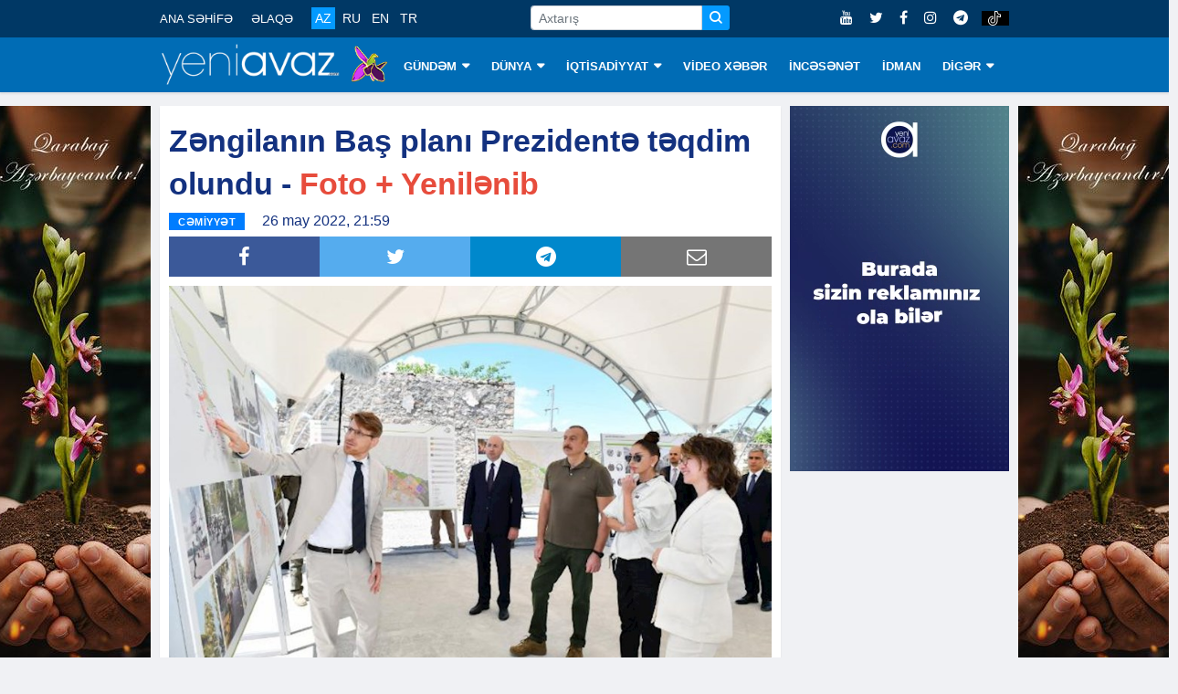

--- FILE ---
content_type: text/html; charset=utf-8
request_url: https://www.yeniavaz.com/az/news/194619/zengilanin-bas-plani-prezidente-teqdim-olundu-foto-yenilenib
body_size: 10981
content:


<!doctype html>
<html lang="en">

<head itemscope itemtype="http://schema.org/WebSite">
    <!-- Google tag (gtag.js) -->
    <script async src="https://www.googletagmanager.com/gtag/js?id=G-03YQ0Q449G" type="f6f8a982e843894783a744ff-text/javascript"></script>
    <script type="f6f8a982e843894783a744ff-text/javascript">
        window.dataLayer = window.dataLayer || [];
        function gtag() { dataLayer.push(arguments); }
        gtag('js', new Date());

        gtag('config', 'G-03YQ0Q449G');
    </script>

    <meta name="google-site-verification" content="cMOhWueBZuvXdk_xejIdKnephguDN-5EQIYsOthAKUg" />

    <!-- Basic Page Needs =====================================-->
    <meta charset="utf-8">

    <meta http-equiv="refresh" content="600">

    <!-- Chrome, Firefox OS and Opera -->
    <meta name="theme-color" content="#0066ad">
    <!-- Windows Phone -->
    <meta name="msapplication-navbutton-color" content="#0066ad">
    <!-- iOS Safari -->
    <meta name="apple-mobile-web-app-status-bar-style" content="#0066ad">

    <!-- Mobile Specific Metas ================================-->
    <meta http-equiv="X-UA-Compatible" content="IE=edge">
    <meta name="viewport" content="width=device-width, initial-scale=1, shrink-to-fit=no">

    <!-- Schema.org markup for Google+ -->
    <meta itemprop="name" content="Zəngilanın Baş planı Prezidentə təqdim olundu - Foto + Yenilənib" />
    <meta itemprop="description" content="Prezident İlham Əliyev və birinci xanım Mehriban Əliyevaya Zəngilan şəhərinin Baş planı təqdim olundu.Yeniavaz.com xəbər veri ki, Dövlət Şəhərsalma və Arxitektu" />
    <meta itemprop="image" content="https://cdn.yeniavaz.com/uploadedfiles/custom/2022/5/26/1/d3d2dbde-068d-4a64-9283-3bc601b95798/zengilan-bas-plan.jpg" />

    <!-- Twitter Card data -->
    <meta name="twitter:url" content="https://www.yeniavaz.com/az/news/194619/zengilanin-bas-plani-prezidente-teqdim-olundu-foto-yenilenib" />
    <meta name="twitter:card" content="summary" />
    <meta name="twitter:creator" content="yeniavaz.com" />
    <meta name="twitter:title" content="Zəngilanın Baş planı Prezidentə təqdim olundu - Foto + Yenilənib" />
    <meta name="twitter:image" content="https://cdn.yeniavaz.com/uploadedfiles/custom/2022/5/26/1/d3d2dbde-068d-4a64-9283-3bc601b95798/zengilan-bas-plan.jpg">


    <!-- Site Title- -->
    <title>Zəngilanın Baş planı Prezidentə təqdim olundu - Foto + Yenilənib</title>

    <!-- META TAGS for SEO -->
    <meta charset="utf-8" />
    <meta name="description" content="Prezident İlham Əliyev və birinci xanım Mehriban Əliyevaya Zəngilan şəhərinin Baş planı təqdim olundu.Yeniavaz.com xəbər veri ki, Dövlət Şəhərsalma və Arxitektu">
    <meta name="keywords" content="Zəngilanın,Baş,planı,Prezidentə,təqdim,olundu ,Foto,Yenilənib,Zengilanin,Bas,plani,Prezidente,teqdim,Yenilenib,">
    <meta name="copyright" content="Copyright yeniavaz.com">
    <meta name="author" content="yeniavaz.com">
    <meta name="owner" content="yeniavaz.com">

    <!--favicon-->
    <link rel="apple-touch-icon" sizes="57x57" href="/Content/favicon/apple-icon-57x57.png">
    <link rel="apple-touch-icon" sizes="60x60" href="/Content/favicon/apple-icon-60x60.png">
    <link rel="apple-touch-icon" sizes="72x72" href="/Content/favicon/apple-icon-72x72.png">
    <link rel="apple-touch-icon" sizes="76x76" href="/Content/favicon/apple-icon-76x76.png">
    <link rel="apple-touch-icon" sizes="114x114" href="/Content/favicon/apple-icon-114x114.png">
    <link rel="apple-touch-icon" sizes="120x120" href="/Content/favicon/apple-icon-120x120.png">
    <link rel="apple-touch-icon" sizes="144x144" href="/Content/favicon/apple-icon-144x144.png">
    <link rel="apple-touch-icon" sizes="152x152" href="/Content/favicon/apple-icon-152x152.png">
    <link rel="apple-touch-icon" sizes="180x180" href="/Content/favicon/apple-icon-180x180.png">
    <link rel="icon" type="image/png" sizes="192x192" href="/Content/favicon/android-icon-192x192.png">
    <link rel="icon" type="image/png" sizes="32x32" href="/Content/favicon/favicon-32x32.png">
    <link rel="icon" type="image/png" sizes="96x96" href="/Content/favicon/favicon-96x96.png">
    <link rel="icon" type="image/png" sizes="16x16" href="/Content/favicon/favicon-16x16.png">

    <!-- VIEWPORT -->
    <meta name="viewport" content="width=device-width,initial-scale=1.0">

    <!-- FACEBOOK -->
    <meta property="fb:app_id" content="2085451688136025" />
    <meta property="og:url" content="https://www.yeniavaz.com/az/news/194619/zengilanin-bas-plani-prezidente-teqdim-olundu-foto-yenilenib" />
    <meta property="og:type" content="website" />
    <meta property="og:description" content="Prezident İlham Əliyev və birinci xanım Mehriban Əliyevaya Zəngilan şəhərinin Baş planı təqdim olundu.Yeniavaz.com xəbər veri ki, Dövlət Şəhərsalma və Arxitektu" />
    <meta property="og:title" content="Zəngilanın Baş planı Prezidentə təqdim olundu - Foto + Yenilənib" />
    <meta property="og:site_name" content="www.yeniavaz.com" />
    <meta property="og:image" content="https://cdn.yeniavaz.com/uploadedfiles/custom/2022/5/26/1/d3d2dbde-068d-4a64-9283-3bc601b95798/zengilan-bas-plan.jpg" />
    <meta property="og:image:url" content="https://cdn.yeniavaz.com/uploadedfiles/custom/2022/5/26/1/d3d2dbde-068d-4a64-9283-3bc601b95798/zengilan-bas-plan.jpg" />
    <meta property="og:image:width" content="480" />
    <meta property="og:image:height" content="280" />

    
    <meta name="robots" content="index,follow" />

    <link rel="canonical" href="https://www.yeniavaz.com/az/news/194619/zengilanin-bas-plani-prezidente-teqdim-olundu-foto-yenilenib" />

    <link href="/Content/css/YourBundle?v=FrOtlYgMSV8XbU6XdVST_wBAFWMaWDPOZZqzuNEZ1Rs1" rel="stylesheet"/>


    
    <link href="/Content/css/CustomCss_News.min.css?v=1.3" rel="stylesheet" />


    <link rel="manifest" href="/manifest.json" />
    

    

    

    
	
	<script async src="https://pagead2.googlesyndication.com/pagead/js/adsbygoogle.js?client=ca-pub-6981521523503885" crossorigin="anonymous" type="f6f8a982e843894783a744ff-text/javascript"></script>

    <script type="f6f8a982e843894783a744ff-text/javascript">
        window.digitalks = window.digitalks || new function () { var t = this; t._e = [], t._c = {}, t.config = function (c) { var i; t._c = c, t._c.script_id ? ((i = document.createElement("script")).src = "//data.digitalks.az/v1/scripts/" + t._c.script_id + "/track.js?&cb=" + Math.random(), i.async = !0, document.head.appendChild(i)) : console.error("digitalks: script_id cannot be empty!") };["track", "identify"].forEach(function (c) { t[c] = function () { t._e.push([c].concat(Array.prototype.slice.call(arguments, 0))) } }) };

        digitalks.config({
            script_id: "94a35c92-656d-4d94-af10-2a289c21ec12",
            page_url: location.href,
            referrer: document.referrer
        })
    </script>
</head>

<body class="body-color" itemscope="itemscope" itemtype="http://schema.org/WebPage">

    <section id="sectionTopBanner1" class="header-middle horizontal-banner d-none d-sm-block">

    </section>

    <section class="top-bar d-none d-lg-block d-xl-none d-xl-block" id="sectionMenuTop">
        <div class="container">
            <div class="row">
                <div class="col-lg-9 align-self-center md-center-item">

                    <ul class="ts-top-nav">
                        <li>
                            <a href="/az">ANA SƏHİFƏ</a>
                        </li>
                        <li>
                            <a href="/az/contact">ƏLAQƏ</a>
                        </li>
                        <li>
                            <div class="divLang">
                                <a href="/az" class="lang  activeMenu">AZ</a>
                                <a href="/ru" class="lang  ">RU</a>
                                <a href="/en" class="lang  ">EN</a>
                                <a href="/tr" class="lang  ">TR</a>
                            </div>
                        </li>
                        <li class="customWidth-90">

                        </li>
                        <li>
                            <form class="frmSearch1">
                                <div class="input-group input-group-sm">
                                    <input type="text" placeholder="Axtarış" autocomplete="off" class="form-control txtSearch">
                                    <div class="input-group-prepend">
                                        <button type="button" class="btn btn-primary btn-sm btnSearch">
                                            <i class="icon icon-search"></i>
                                        </button>
                                    </div>
                                </div>
                            </form>
                        </li>
                    </ul>
                </div>

                <div class="col-lg-3 text-right align-self-center">
                    <ul class="top-social">
                        <li>
                            <a href="https://www.youtube.com/c/YeniAvazTV" target="_blank">
                                <i class="fa fa-youtube"></i>
                            </a>
                            <a href="https://twitter.com/yeniavaz_com" target="_blank">
                                <i class="fa fa-twitter"></i>
                            </a>
                            <a href="https://www.facebook.com/yeniavaz2016" target="_blank">
                                <i class="fa fa-facebook"></i>
                            </a>

                            <a href="https://www.instagram.com/yeniavaz_com/" target="_blank">
                                <i class="fa fa-instagram"></i>
                            </a>

                            <a href="https://t.me/yeniavaz" target="_blank">
                                <i class="fa fa-telegram"></i>
                            </a>

                            <a href="https://www.tiktok.com/@yeniavaz.com" target="_blank" class="tiktok">
                                <img src="/Content/images/icon/tiktok-64.png" />
                            </a>
                        </li>
                    </ul>
                </div>

            </div>
        </div>
    </section>

    <section id="sectionBannerMobileTop" class="d-block d-sm-none">
        <div class="MobileTop1_1">
                <div class="MobileTop1_2">

                </div>
        </div>
    </section>

    <header class="navbar-standerd nav-item" id="navHeader">
        <input name="__RequestVerificationToken" type="hidden" value="oVHsansnF15Y9f0T14wAZgihX3Dnfr6WvpgGRYk7bp3yE99K-BWj3dvx2ahEKtn0vCWqQd_P7YRWm1eY9quDl2kGz284NT_OzD_YfbPgzZQ1" />

        <div class="container">
            <div class="row">

                <div class="col-lg-12">
                    <nav class="navigation ts-main-menu navigation-landscape">
                        <div class="nav-header d-block d-sm-none d-none d-sm-block d-md-none d-md-block d-lg-none">
                            <div style="text-align: center;">
                                <a class="nav-brand" href="/az">
                                    <img src="/Content/images/logo/yeniavaz.png"
                                         style="height: 38px; width: 167px;" alt="Loqo">
                                </a>

                                <img class="img-xb-mobil" src="/Content/images/custom/xb64.png"
                                     style="height: 35px; width: 34px;" />
                            </div>

                            <form class="frmSearch1" style="display: none;">
                                <div class="input-group input-group-sm">
                                    <input type="text" placeholder="Axtarış" autocomplete="off" class="form-control txtSearch">
                                    <div class="input-group-prepend">
                                        <button type="button" class="btn btn-primary btn-sm btnSearch">
                                            <i class="icon icon-search"></i>
                                        </button>
                                    </div>
                                </div>
                            </form>

                            <div class="nav-toggle"></div>
                            <div class="nav-search">
                                <i class="icon icon-search searchIcon"></i>
                                <div class="closeIcon customHide">✕</div>
                            </div>

                            <div class="divBottomMobile">
                                <div class="divLang">
                                    <a href="/az" class="lang  activeMenu">AZ</a>
                                    <a href="/ru" class="lang  ">RU</a>
                                    <a href="/en" class="lang  ">EN</a>
                                    <a href="/tr" class="lang  ">TR</a>
                                </div>

                                <div style="float:right; margin-top: -32px;">
                                    <ul class="top-social">
                                        <li>
                                            <a href="https://www.youtube.com/c/YeniAvazTV" target="_blank">
                                                <i class="fa fa-youtube"></i>
                                            </a>
                                            <a href="https://twitter.com/yeniavaz_com" target="_blank">
                                                <i class="fa fa-twitter"></i>
                                            </a>
                                            <a href="https://www.facebook.com/yeniavaz2016" target="_blank">
                                                <i class="fa fa-facebook"></i>
                                            </a>

                                            <a href="https://www.instagram.com/yeniavaz_com/" target="_blank">
                                                <i class="fa fa-instagram"></i>
                                            </a>

                                            <a href="https://t.me/yeniavaz" target="_blank">
                                                <i class="fa fa-telegram"></i>
                                            </a>

                                            <a href="https://www.tiktok.com/@yeniavaz.com" target="_blank" class="tiktok">
                                                <img src="/Content/images/icon/tiktok-64.png" />
                                            </a>
                                        </li>
                                    </ul>
                                </div>
                            </div>
                        </div>

                        <div class="nav-menus-wrapper clearfix">
                            <ul class="nav-menu">
                                <li class="customLogo d-none d-lg-block d-xl-none d-xl-block">
                                    <a style="padding-left:0 !important;" href="/az">
                                        <img src="/Content/images/logo/yeniavaz.png"
                                             style="height: 45px; width:197px;" alt="Loqo">
                                    </a>

                                    <img class="img-xb-desktop" src="/Content/images/custom/xb64.png"
                                         style="height: 42px; width: 41px;" />
                                </li>

                                    <li>
                                        <a href="/az/menu/1/gundem">G&#220;NDƏM</a>

                                            <ul class="nav-dropdown">
                                                    <li><a href="/az/menu/81/siyaset">SİYASƏT</a></li>
                                                    <li><a href="/az/menu/10/cemiyyet">CƏMİYYƏT</a></li>
                                                    <li><a href="/az/menu/11/hadise">HADİSƏ</a></li>
                                                    <li><a href="/az/menu/82/kriminal">KRİMİNAL</a></li>
                                            </ul>
                                    </li>
                                    <li>
                                        <a href="/az/menu/2/dunya">D&#220;NYA</a>

                                            <ul class="nav-dropdown">
                                                    <li><a href="/az/menu/8/qeribe-dunya">QƏRİBƏ D&#220;NYA</a></li>
                                            </ul>
                                    </li>
                                    <li>
                                        <a href="/az/menu/3/iqtisadiyyat">İQTİSADİYYAT</a>

                                            <ul class="nav-dropdown">
                                                    <li><a href="/az/menu/83/statistika">STATİSTİKA</a></li>
                                                    <li><a href="/az/menu/84/tender">TENDER</a></li>
                                                    <li><a href="/az/menu/85/maliyye">MALİYYƏ</a></li>
                                                    <li><a href="/az/menu/86/avtomobil">AVTOMOBİL</a></li>
                                                    <li><a href="/az/menu/87/insaat-ve-emlak">İNŞAAT VƏ ƏMLAK</a></li>
                                                    <li><a href="/az/menu/88/turizm">TURİZM</a></li>
                                                    <li><a href="/az/menu/89/aqrar">AQRAR</a></li>
                                                    <li><a href="/az/menu/90/ticaret">TİCARƏT</a></li>
                                            </ul>
                                    </li>
                                    <li>
                                        <a href="/az/menu/18/video-xeber">VİDEO XƏBƏR</a>

                                    </li>
                                    <li>
                                        <a href="/az/menu/4/incesenet">İNCƏSƏNƏT</a>

                                    </li>
                                    <li>
                                        <a href="/az/menu/6/idman">İDMAN</a>

                                    </li>
                                    <li>
                                        <a href="/az/menu/79/diger">DİGƏR</a>

                                            <ul class="nav-dropdown">
                                                    <li><a href="/az/menu/91/arasdirma">ARAŞDIRMA</a></li>
                                                    <li><a href="/az/menu/80/elm-ve-texnologiya">ELM VƏ TEXNOLOGİYA</a></li>
                                                    <li><a href="/az/menu/13/saglamliq">SAĞLAMLIQ</a></li>
                                                    <li><a href="/az/menu/19/hemsohbet">HƏMS&#214;HBƏT</a></li>
                                                    <li><a href="/az/menu/24/infoqrafika">İNFOQRAFİKA</a></li>
                                                    <li><a href="/az/menu/25/elanlar">ELANLAR</a></li>
                                                    <li><a href="/az/menu/27/psixologiya">PSİXOLOGİYA</a></li>
                                                    <li><a href="/az/menu/92/aile">AİLƏ</a></li>
                                                    <li><a href="/az/authors">YAZARLAR</a></li>
                                                    <li><a href="/az/menu/23/edebiyyat">ƏDƏBİYYAT</a></li>
                                                    <li><a href="/az/menu/93/fotoreportaj">FOTOREPORTAJ</a></li>
                                            </ul>
                                    </li>

                                <li class="d-block d-sm-none">
                                    <a href="/az/contact">ƏLAQƏ</a>
                                </li>
                            </ul>
                        </div>
                    </nav>
                </div>
            </div>
        </div>
    </header>

    <section class="block-wrapper d-none d-lg-block sectionVerticalBanner" id="sectionVerticalBanner">
        <div class="container">
            <div style="position: relative;">
                <div class="mainVerticalBanner left">
                    <div class="vertical-banner left divAdvertisement2" id="divAdvertisement2_1">
<img alt="" src="https://cdn.yeniavaz.com/uploadedfiles/custom/2021/5/27/1/59974f2a-de5a-4355-a627-13d18693bee2/qarabag-banner2.jpg" style="width: 175px; height: 666px;" />                    </div>
                </div>
                <div class="mainVerticalBanner right">
                    <div class="vertical-banner right divAdvertisement2" id="divAdvertisement2_2">
<img alt="" src="https://cdn.yeniavaz.com/uploadedfiles/custom/2021/5/27/1/59974f2a-de5a-4355-a627-13d18693bee2/qarabag-banner2.jpg" style="width: 175px; height: 666px;" />                    </div>
                </div>
            </div>
        </div>
    </section>

    <div id="divDetectScreen" class="d-none d-lg-block" style="height:0;"></div>

    

<section class="single-post-wrapper" id="sectionSinglePost">
    <div class="container">
        <div class="row">
            <div itemscope itemtype="http://schema.org/NewsArticle" class="col-lg-9" id="divBlockLeft">

                <div class="ts-grid-box content-wrapper">
                    <div class="entry-header">
                        <h1 class="post-title lg" itemprop="name">Zəngilanın Baş planı Prezidentə təqdim olundu - <span style="color: rgb(231, 76, 60);">Foto + Yenilənib</span></h1>

                        <meta itemprop="datePublished" content="2022-05-26">
                        <meta itemprop="dateModified" content="2022-05-26">
                        <meta itemprop="author" content="www.yeniavaz.com">
                        <meta itemprop="image" content="https://cdn.yeniavaz.com/uploadedfiles/custom/2022/5/26/1/d3d2dbde-068d-4a64-9283-3bc601b95798/zengilan-bas-plan.jpg">
                        <link itemprop="mainEntityOfPage" href="https://www.yeniavaz.com/az/news/194619/zengilanin-bas-plani-prezidente-teqdim-olundu-foto-yenilenib" />

                        <div itemprop="publisher" itemscope itemtype="http://schema.org/Organization">
                            <meta itemprop="name" content="yeniavaz.com">
                            <div itemprop="logo" itemscope itemtype="https://schema.org/ImageObject">
                                <meta itemprop="url" content="https://www.yeniavaz.com/Content/images/logo/yeniavaz.png">
                            </div>
                        </div>

                        <meta itemprop="headline" content="Zəngilanın Baş planı Prezidentə təqdim olundu - Foto + Yenilənib">

                        <div>
                            <ul class="post-meta-info" style="float:left;">
                                <li>
                                    <span class="post-cat ts-yellow-bg" style="position: relative; background-color: #007dff">CƏMİYYƏT</span>
                                </li>
                                <li>
                                    26 may 2022, 21:59
                                </li>
                                
                            </ul>

                        </div>

                        <div class="divSocialShare widgets social-widget" style="clear:both;">
    <ul class="ts-social-list">
        <li class="ts-facebook">
            <a class="share" href="https://www.facebook.com/sharer.php?u=https://www.yeniavaz.com/az/news/194619/zengilanin-bas-plani-prezidente-teqdim-olundu-foto-yenilenib" target="_blank">
                <i class="fa fa-facebook"></i>
            </a>
        </li>
        <li class="ts-google-plus d-none d-lg-none d-xl-none">
            <a class="share" href="https://plus.google.com/share?url=https://www.yeniavaz.com/az/news/194619/zengilanin-bas-plani-prezidente-teqdim-olundu-foto-yenilenib" target="_blank">
                <i class="fa fa-google-plus"></i>
            </a>
        </li>
        <li class="ts-twitter">
            <a class="share" href="https://twitter.com/share?url=https://www.yeniavaz.com/az/news/194619/zengilanin-bas-plani-prezidente-teqdim-olundu-foto-yenilenib" target="_blank">
                <i class="fa fa-twitter"></i>
            </a>
        </li>
        <li class="ts-linkedin d-none">
            <a class="share" href="http://www.linkedin.com/shareArticle?mini=true&amp;url=https://www.yeniavaz.com/az/news/194619/zengilanin-bas-plani-prezidente-teqdim-olundu-foto-yenilenib" target="_blank">
                <i class="fa fa-linkedin"></i>
            </a>
        </li>
        <li class="ts-whatsapp d-lg-none d-xl-none">
            <a class="whatsapp" href="whatsapp://send?text=https://www.yeniavaz.com/az/news/194619/zengilanin-bas-plani-prezidente-teqdim-olundu-foto-yenilenib" data-action="share/whatsapp/share">
                <i class="fa fa-whatsapp"></i>
            </a>
        </li>
        <li class="ts-telegram">
            <a href="https://t.me/share/url?url=https://www.yeniavaz.com/az/news/194619/zengilanin-bas-plani-prezidente-teqdim-olundu-foto-yenilenib" target="_blank">
                <i class="fa fa-telegram"></i>
            </a>
        </li>
        <li class="ts-email d-none d-lg-block d-xl-block">
            <a href="/cdn-cgi/l/email-protection#[base64]" target="_blank">
                <i class="fa fa-envelope-o"></i>
            </a>
        </li>
    </ul>
</div>

                    </div>

                    <div class="post-content-area" style="clear:both;">

                        <!--<div class="d-block d-sm-none" style="width: 100%;text-align: center; margin: 0 0 20px 0;">
            <div class="kivpro_ya_mobile1" style="max-height:100px;overflow:hidden;">
                <script async src="https://pagead2.googlesyndication.com/pagead/js/adsbygoogle.js"></script>-->
                        <!-- yeniavaz.com_mobile_news_1 -->
                        <!--<ins class="adsbygoogle"
                         style="display:inline-block;width:300px;height:100px"
                         data-ad-client="ca-pub-5008846581636996"
                         data-ad-slot="7092124366"></ins>
                    <script>
                        (adsbygoogle = window.adsbygoogle || []).push({});

                    </script>
                </div>
            </div>-->

                        <div itemprop="articleBody" class="entry-content post-media post-featured-image" id="divContentCustomFormat">
<p><strong><img alt="" src="https://cdn.yeniavaz.com/uploadedfiles/custom/2022/5/26/1/d3d2dbde-068d-4a64-9283-3bc601b95798/zengilan-bas-plan.jpg" style="width: 800px; height: 526px;" /><br />
Prezident İlham Əliyev və birinci xanım Mehriban Əliyevaya Zəngilan şəhərinin Baş planı təqdim olundu.</strong></p>

<p><strong><span style="color:#e74c3c;">Yeniavaz.com</span> </strong>xəbər veri ki, D&ouml;vlət Şəhərsalma və Arxitektura Komitəsinin sədri Anar Quliyev məlumat verdi ki, Baş plan Komitənin sifarişi əsasında bu sahədə b&ouml;y&uuml;k təcr&uuml;bəyə malik n&uuml;fuzlu beynəlxalq şəhərsalma qrupu - İsve&ccedil;rənin &ldquo;sa_partners&rdquo; şirkəti tərəfindən yerli m&uuml;təxəssislərin iştirakı ilə hazırlanıb. Layihəyə əsasən, Zəngilan şəhəri beynəlxalq əhəmiyyətli Zəngəzur nəqliyyat dəhlizi ilə sıx əlaqələri olan strateji əhəmiyyətli yaşayış məntəqəsi kimi inkişaf etdiriləcək. Belə ki, Araz vadisinin yaxınlığında, həm Zəngəzur nəqliyyat dəhlizindən, həm də Zəngilan Beynəlxalq Hava Limanından cəmi 10 kilometr məsafədə yenidən qurulacaq şəhər yaradılacaq əhəmiyyətli nəqliyyat şəbəkəsini m&uuml;asir infrastrukturu ilə tamamlayacaq. Şəhərin strateji əhəmiyyəti nəzərə alınaraq Baş planda Zəngilanın beynəlxalq nəqliyyat dəhlizi ilə əlaqəsi olan logistika, turizm və ticarət mərkəzi, bərpaolunan enerji məkanı kimi inkişaf etdirilməsi nəzərdə tutulur.&nbsp;</p>

<p>Diqqətə &ccedil;atdırıldı ki, Baş planının konseptual əsasını &ldquo;rahat yaşayış&rdquo;, &ldquo;yaşıl və təmiz&rdquo;, &ldquo;m&uuml;tərəqqi innovasiyalar&rdquo; kimi şəhər yanaşmaları təşkil edir. Gələcəyin şəhəri mənzərəli landşaftı, &ccedil;ayətrafı ictimai məkanları, sağlam ətraf m&uuml;hiti sayəsində sakinləri və qonaqları &uuml;&ccedil;&uuml;n rahat həyat şəraiti ilə se&ccedil;iləcək. Şəhərin yerləşdiyi Ox&ccedil;u&ccedil;ay &ccedil;ayının sahilində geniş parkın, həm&ccedil;inin dağ&uuml;st&uuml; parkın və daxili yaşıl dəhlizlərin salınması əhalinin asudə vaxtının səmərəli və maraqlı təşkili ilə yanaşı, təmiz ekoloji m&uuml;hitin formalaşmasına imkan yaradacaq. Burada &ldquo;ağıllı şəhər&rdquo; yanaşmasının tətbiqi, m&uuml;asir texnologiyalardan və bərpaolunan enerji mənbələrindən geniş istifadə edilməsi isə Zəngilanın yaşayış &uuml;&ccedil;&uuml;n əlverişliliyini artıracaq, nəqliyyat sistemini ekoloji təmiz, m&uuml;asir və davamlı edəcək, onu iqtisadiyyatın inkişafı baxımından region səviyyəsində n&uuml;munəvi şəhərə &ccedil;evirəcək.</p>

<p>Sonra Prezident İlham Əliyev və birinci xanım Mehriban Əliyeva &ldquo;sa_partners&rdquo; şirkətinin n&uuml;mayəndələri ilə s&ouml;hbət etdilər.</p>

<p><strong>Prezident İlham Əliyev</strong>&nbsp;dedi: Salam. Sizi g&ouml;rməyimə şadam. Təbrik edirəm. Bilirsiniz ki, &ccedil;oxlu ideyalar, təkliflər olur. Lakin yekdil qərarla sizin konsepsiya ən yaxşı kimi qəbul olundu. Mən belə hesab edirəm ki, o, təbiətə yaxşı inteqrasiya edilib. X&uuml;susilə, burada, Zəngilanda biz şəhəri təbiətə inteqrasiya etməliyik və onu park şəhərinə &ccedil;evirməliyik. K&uuml;&ccedil;ə boyu gəzərkən insanlar sanki &ouml;zlərini parkda hesab etsinlər. Bəli, parkda, təbiətdə. Yaşayış binalarının konsepsiyası da y&uuml;ksəkmərtəbəli olmayan, şəffaf, &ccedil;ox g&ouml;zəl olmalıdır.</p>

<p><strong>Şirkətin n&uuml;mayəndəsi</strong>: Əvvəla, təşəkk&uuml;r&uuml;m&uuml;z&uuml; bildirməliyəm. Biz &ccedil;ox şadıq ki, burada - Azərbaycanın &ccedil;ox g&ouml;zəl guşəsindəyik. Bura ən yaxşı yerlərdən biridir. Biz buraya &ouml;z t&ouml;hfəmizi verdiyimizə g&ouml;rə fərəhlənirik. Hesab edirəm ki, eyni konsepsiya &ouml;lkənizin digər əraziləri &uuml;&ccedil;&uuml;n &ouml;rnək olmalıdır.</p>

<p>Prezident İlham Əliyev və birinci xanım Mehriban Əliyeva Ox&ccedil;u&ccedil;ayın mənzərəsini seyr etdilər.</p>

<p><strong>***19:26</strong><br />
<img alt="" src="https://cdn.yeniavaz.com/uploadedfiles/custom/2022/5/26/1/122f02e3-eb1e-41f3-8629-427e1700c955/prezident-beyleqan-hava-limani-2.jpg" style="width: 800px; height: 526px;" /><br />
<strong>Azərbaycan Respublikasının Prezidenti İlham Əliyev və birinci xanım Mehriban Əliyeva mayın 26-da F&uuml;zuli rayonuna səfər ediblər.</strong></p>

<p><span style="color:#e74c3c;"><strong>Yeniavaz.com</strong></span> xəbər verir ki, d&ouml;vlət&nbsp;baş&ccedil;ısı və birinci xanım səfər &ccedil;ər&ccedil;ivəsində Horadiz-Cəbrayıl-Zəngilan-Ağbənd avtomobil yolunun (Zəngəzur dəhlizi) tikintisi ilə tanış olublar.</p>

<p>Prezident İlham Əliyevə və birinci xanım Mehriban Əliyevaya məlumat verilib ki, Azərbaycan və T&uuml;rkiyə prezidentləri tərəfindən təməli qoyulan və &uuml;mumi uzunluğu 123,6 kilometr olan bu yolun tikintisi s&uuml;rətlə davam etdirilir. Başlanğıcını F&uuml;zuli rayonunun Əhmədbəyli kəndindən g&ouml;t&uuml;rən bu yol birinci texniki dərəcəyə uyğun inşa edilir. Yolun ilk 77 kilometrlik hissəsi altı, qalan 46,6 kilometrlik hissəsi isə d&ouml;rd hərəkət zolaqlı olacaq. Yol boyunca &uuml;&ccedil; avtomobil tuneli inşa edilir. Tunellərdən birində qazma işləri artıq yekunlaşıb, hazırda beton işləri icra olunur. Digər iki tuneldə isə qazma işləri davam etdirilir. Həm&ccedil;inin bu yolun &uuml;zərində 15 avtomobil k&ouml;rp&uuml;s&uuml;, 5 yol&ouml;t&uuml;r&uuml;c&uuml; və 54 yeraltı ke&ccedil;idin inşası nəzərdə tutulub. Hazırda 14 k&ouml;rp&uuml;, 3 yol&ouml;t&uuml;r&uuml;c&uuml; və 38 yeraltı ke&ccedil;idin tikintisi aparılır.</p>

<p>Qeyd edək ki, hazırda yolun ilk 110 kilometrlik hissəsində torpaq işləri icra edilir. Yolun genişləndirilərək profilə salınması, birinci texniki dərəcəyə uyğun yeni torpaq yatağının inşası və paralel olaraq asfalt &ouml;rt&uuml;y&uuml;n&uuml;n salınması həyata ke&ccedil;irilir. Tikinti işlərinin 2024-c&uuml; ildə başa &ccedil;atdırılması nəzərdə tutulur.</p>

<p>Bu yol Hacıqabul-Horadiz-Ağbənd-Zəngəzur dəhlizi magistral avtomobil yolunun bir hissəsi olmaqla, Zəngilanı Azərbaycanın digər rayonları və Nax&ccedil;ıvan Muxtar Respublikası ilə birləşdirmək baxımından &ccedil;ox b&ouml;y&uuml;k əhəmiyyətə malikdir.<br />
&nbsp;</p>
<br />
<img src="https://cdn.yeniavaz.com/uploadedfiles/custom/2022/5/26/1/dd1b640e-3dc2-4dab-9689-19624ecab46d/prezident-beyleqan-hava-limani.jpg" /><br />
<img src="https://cdn.yeniavaz.com/uploadedfiles/custom/2022/5/26/1/2182a81e-a0d8-42fd-9c8b-460786d24858/prezident-beyleqan-hava-limani-3.jpg" /><br />
<img src="https://cdn.yeniavaz.com/uploadedfiles/custom/2022/5/26/1/c99040ea-7e02-4b33-9801-359a0c7bc9f1/prezident-beyleqan-hava-limani-4.jpg" /><br />
<img src="https://cdn.yeniavaz.com/uploadedfiles/custom/2022/5/26/1/0ffea0cf-c17e-4cb6-9271-0409ff6c8886/prezident-beyleqan-hava-limani-5.jpg" />
                        </div>

                        <!--<div class="d-block d-sm-none" style="width: 100%;text-align: center; margin: 0 0 20px 0;">
            <div class="kivpro_ya_mobile1" style="max-height:100px;overflow:hidden;">
                <script async src="https://pagead2.googlesyndication.com/pagead/js/adsbygoogle.js"></script>-->
                        <!-- yeniavaz.com_mobile_news_2 -->
                        <!--<ins class="adsbygoogle"
                         style="display:block"
                         data-ad-client="ca-pub-5008846581636996"
                         data-ad-slot="8852569222"
                         data-ad-format="auto"
                         data-full-width-responsive="true"></ins>
                    <script>
                        (adsbygoogle = window.adsbygoogle || []).push({});

                    </script>
                </div>
            </div>-->

                    </div>

                </div>

                <!--<div class="d-none d-sm-block">
    <div class="kivpro_ya_desktop_news" style="max-height:450px;overflow:hidden;">
        <div class="kivpro_ya_desktop_news1" style="width:100%;float: left;">
            <script async src="https://pagead2.googlesyndication.com/pagead/js/adsbygoogle.js"></script>-->
                <!-- yeniavaz.com_desktop_news_1 -->
                <!--<ins class="adsbygoogle"
             style="display:inline-block;width:728px;height:90px"
             data-ad-client="ca-pub-5008846581636996"
             data-ad-slot="8848059165"></ins>
        <script>
            (adsbygoogle = window.adsbygoogle || []).push({});

        </script>
    </div>
    <div class="kivpro_ya_desktop_news2" style="width:50%;float: left;">
        <script async src="https://pagead2.googlesyndication.com/pagead/js/adsbygoogle.js"></script>-->
                <!-- yeniavaz.com_desktop_news_2 -->
                <!--<ins class="adsbygoogle"
             style="display:inline-block;width:300px;height:250px"
             data-ad-client="ca-pub-5008846581636996"
             data-ad-slot="4462732224"></ins>
        <script>
            (adsbygoogle = window.adsbygoogle || []).push({});

        </script>
    </div>
    <div class="kivpro_ya_desktop_news3" style="width:50%;float: right;">
        <script async src="https://pagead2.googlesyndication.com/pagead/js/adsbygoogle.js"></script>-->
                <!-- yeniavaz.com_desktop_news_3 -->
                <!--<ins class="adsbygoogle"
                     style="display:inline-block;width:300px;height:250px"
                     data-ad-client="ca-pub-5008846581636996"
                     data-ad-slot="8210405542"></ins>
                <script>
                    (adsbygoogle = window.adsbygoogle || []).push({});

                </script>
            </div>
        </div>
    </div>-->
                

                

<div style="margin: 15px 0 15px 0;">
    <div style="float:left;">
        <!--LiveInternet counter-->
        <script data-cfasync="false" src="/cdn-cgi/scripts/5c5dd728/cloudflare-static/email-decode.min.js"></script><script type="f6f8a982e843894783a744ff-text/javascript">
            document.write('<a href="//www.liveinternet.ru/click" ' +
                'target="_blank"><img src="//counter.yadro.ru/hit?t11.6;r' +
                escape(document.referrer) + ((typeof (screen) == 'undefined') ? '' :
                    ';s' + screen.width + '*' + screen.height + '*' + (screen.colorDepth ?
                        screen.colorDepth : screen.pixelDepth)) + ';u' + escape(document.URL) +
                ';h' + escape(document.title.substring(0, 150)) + ';' + Math.random() +
                '" alt="" title="LiveInternet: number of pageviews for 24 hours,' +
                ' of visitors for 24 hours and for today is shown" ' +
                'border="0" width="88" height="31"><\/a>')
        </script><!--/LiveInternet-->
    </div>

        <div class="fb-page-like-custom">
            <iframe src="https://www.facebook.com/plugins/like.php?href=https%3A%2F%2Fwww.facebook.com%2Fyeniavaz2016&width=101&layout=button_count&action=like&size=large&share=false&height=21&appId=183593239245655" width="115" height="28" style="border:none;overflow:hidden" scrolling="no" frameborder="0" allowTransparency="true" allow="encrypted-media"></iframe>
        </div>

    <div class="fb-page-custom">
        <a href="https://www.facebook.com/yeniavaz2016" target="_blank"><i class="fa fa-facebook"></i>Səhifəni ziyarət et</a>
    </div>

    <div class="fb-page-custom insta">
        <a href="https://www.instagram.com/yeniavaz_com" target="_blank"><i class="fa fa-instagram"></i>Səhifəni ziyarət et</a>
    </div>

    <div class="fb-page-custom telegram">
        <a href="https://t.me/yeniavaz" target="_blank"><i class="fa fa-telegram"></i>Səhifəni ziyarət et</a>
    </div>

    <div class="fb-page-custom tiktok">
        <a href="https://www.tiktok.com/@yeniavaz.com" target="_blank">
            <img src="/Content/images/icon/tiktok-64.png" />
            Səhifəni ziyarət et
        </a>
    </div>
</div>

                <!--<div class="d-block d-sm-none" style="width: 100%;text-align: center; margin: 0 0 20px 0;">
    <div class="kivpro_ya_mobile1" style="max-height:100px;overflow:hidden;">
        <script async src="https://pagead2.googlesyndication.com/pagead/js/adsbygoogle.js"></script>-->
                <!-- yeniavaz.com_mobile_news_3 -->
                <!--<ins class="adsbygoogle"
                 style="display:inline-block;width:300px;height:200px"
                 data-ad-client="ca-pub-5008846581636996"
                 data-ad-slot="1839797689"></ins>
            <script>
                (adsbygoogle = window.adsbygoogle || []).push({});

            </script>
        </div>
    </div>-->

                <div class="clearfix" style="margin-bottom:10px;"></div>

                <!--<div class="d-none d-md-block d-lg-none d-lg-block d-xl-none d-none d-xl-block" style="margin: 10px auto;">-->
                <!-- desktop_horizontal_1 -->
                <!-- Yandex.RTB R-A-738224-1 -->
                <!--<div id="yandex_rtb_R-A-738224-1"></div>

        <script type="text/javascript">

            (function (w, d, n, s, t) {

                w[n] = w[n] || [];

                w[n].push(function () {

                    Ya.Context.AdvManager.render({

                        blockId: "R-A-738224-1",

                        renderTo: "yandex_rtb_R-A-738224-1",

                        async: true

                    });

                });

                t = d.getElementsByTagName("script")[0];

                s = d.createElement("script");

                s.type = "text/javascript";

                s.src = "//an.yandex.ru/system/context.js";

                s.async = true;

                t.parentNode.insertBefore(s, t);

            })(this, this.document, "yandexContextAsyncCallbacks");

        </script>
    </div>-->

                <div id="banner-news-index-desktop-1" class="d-none d-md-block d-lg-none d-lg-block d-xl-none d-none d-xl-block" style="width: 680px; max-width: 680px; min-width: 680px;">
                        <div class="horizontal-banner" style="width: 680px; max-width: 680px; min-width: 680px; height:100px;">

                        </div>
                </div>

                <div id="banner-news-index-desktop-2" class="d-none d-md-block d-lg-none d-lg-block d-xl-none d-none d-xl-block" style="width: 680px; max-width: 680px; min-width: 680px; margin-top:10px;">
                        <div class="horizontal-banner" style="width: 680px; max-width: 680px; min-width: 680px; height:100px;">

                        </div>
                </div>

                <!--<div class="d-block d-sm-none d-none d-sm-block d-md-none" style="margin: 10px auto;">-->
                <!-- mobile_1 -->
                <!-- Yandex.RTB R-A-738224-3 -->
                <!--<div id="yandex_rtb_R-A-738224-3"></div>

        <script type="text/javascript">

            (function (w, d, n, s, t) {

                w[n] = w[n] || [];

                w[n].push(function () {

                    Ya.Context.AdvManager.render({

                        blockId: "R-A-738224-3",

                        renderTo: "yandex_rtb_R-A-738224-3",

                        async: true

                    });

                });

                t = d.getElementsByTagName("script")[0];

                s = d.createElement("script");

                s.type = "text/javascript";

                s.src = "//an.yandex.ru/system/context.js";

                s.async = true;

                t.parentNode.insertBefore(s, t);

            })(this, this.document, "yandexContextAsyncCallbacks");

        </script>
    </div>-->

                <div id="banner-news-index-mobile-1" class="d-block d-sm-none d-none d-sm-block d-md-none" style="margin: 10px auto;">
                </div>

                <div id="banner-news-index-mobile-2" class="d-block d-sm-none d-none d-sm-block d-md-none" style="margin: 10px auto;">
                </div>

                <div id="banner-news-index-mobile-3" class="d-block d-sm-none d-none d-sm-block d-md-none" style="margin: 10px auto;">
                </div>

                

            </div>

            <div class="col-lg-3 paddingZero d-none d-sm-block d-md-none d-lg-block" id="divSinglePostBlockRight">
                <div class="horizontal-banner" id="horizontalBanner1" style="background-color:transparent;">
<a href="https://www.yeniavaz.com/az/news/239720/ozunuzu-bizimle-reklam-edin">
<video autoplay="autoplay" muted loop="" width="100%"><source src="https://cdn.yeniavaz.com/uploadedfiles/custom/2024/12/3/2/77f9417a-1137-45b0-9eff-51052a2fb8c8/hazir-reklam.mp4" type="video/mp4" /></video>
</a>                </div>

                <div style="margin: 10px 0 0 0; clear: both;">
                </div>

                <div style="margin: 10px 0 0 0; clear: both;">
                </div>

                    <div style="margin: 10px 0 0 0; clear: both;">
                        <iframe src="https://www.facebook.com/plugins/page.php?href=https%3A%2F%2Fwww.facebook.com%2Fyeniavaz2016&tabs&width=240&height=154&small_header=true&adapt_container_width=true&hide_cover=false&show_facepile=true&appId=2085451688136025" width="240" height="154" style="border:none;overflow:hidden" scrolling="no" frameborder="0" allowTransparency="true" allow="encrypted-media"></iframe>
                    </div>

                <!--<div style="margin: 10px auto;">-->
                <!-- desktop_vertical_1 -->
                <!-- Yandex.RTB R-A-738224-2 -->
                <!--<div id="yandex_rtb_R-A-738224-2"></div>

        <script type="text/javascript">

            (function (w, d, n, s, t) {

                w[n] = w[n] || [];

                w[n].push(function () {

                    Ya.Context.AdvManager.render({

                        blockId: "R-A-738224-2",

                        renderTo: "yandex_rtb_R-A-738224-2",

                        async: true

                    });

                });

                t = d.getElementsByTagName("script")[0];

                s = d.createElement("script");

                s.type = "text/javascript";

                s.src = "//an.yandex.ru/system/context.js";

                s.async = true;

                t.parentNode.insertBefore(s, t);

            })(this, this.document, "yandexContextAsyncCallbacks");

        </script>
    </div>-->
            </div>

        </div>
    </div>
</section>

<section class="block-wrapper category-layout-2 sectionNews" id="sectionOtherNews">
    <div class="container">
        <div class="row divOtherTitle">
            <div class="col-lg-12">
                <div class="ts-grid-box entry-header">
                    <div class="clearfix entry-cat-header">
                        <h2 class="ts-title float-left">DİGƏR XƏBƏRLƏR </h2>
                    </div>
                </div>
            </div>
        </div>

        <div class="row" id="divLoadMore">
            
        </div>

        <div style="text-align:center; display:none; margin: 0 0 20px 0;" id="divNewsLoadIcon">
            <img style="width:30px;" src="/Content/images/custom/DualRing.svg" alt="Loading" />
        </div>
    </div>
</section>





    <div class="modal fade" id="divModalDownloadApp" tabindex="-1" role="dialog">
    <div class="modal-dialog modal-dialog-centered" role="document">
        <div class="modal-content">
            <div class="modal-header" style="padding: 16px 8px 16px 8px;">
                <h5 class="modal-title" style="font-size: 18px;">
                    <img src="/Content/images/app/logoavaz-logo-100x100.png" 
                         style="height: 40px; width:40px;" />
                    Tətbiqimizi yükləyə bilərsiniz
                </h5>
                <button type="button" class="close" data-dismiss="modal" aria-label="Close">
                    <span aria-hidden="true">&times;</span>
                </button>
            </div>

            <div>
                <a class="a-google-play" target="_blank" href="https://play.google.com/store/apps/details?id=nsp.solutions.yeniavaz">
                    <img src="/Content/images/app/google-play-badge.png" 
                         style="height: 60px; width: 155px; " />
                </a>

                <a class="a-app-store" target="_blank" href="https://apps.apple.com/us/app/yeniavaz/id1503989598?itsct=apps_box_link&itscg=30200">
                    <img src="/Content/images/app/black.svg" 
                         style="height: 40px; width: 120px;" />
                </a>
            </div>
        </div>
    </div>
</div>

    <div id="divBackToTop">
        <a href="#0" class="cd-top">Top</a>
    </div>

    <script src="/Content/js/YourBundle?v=ge2OoEed449Hj6NgFQcdlgQag6e1hviFTLvCnzYD8081" type="f6f8a982e843894783a744ff-text/javascript"></script>


    <script type="f6f8a982e843894783a744ff-text/javascript">
        var globalCurrentLanguage = 'az';
        var globalOneSignalAppKey = "b9598f28-a867-4e93-89a9-02c010b5de18";
    </script>

    <script src="/Content/js/view/user_layout.min.js?v=1.6" type="f6f8a982e843894783a744ff-text/javascript"></script>

    
    <script type="f6f8a982e843894783a744ff-text/javascript">
        var globalCurrentLanguage = 'az';
        var globalMenuID = '10';
        var globalNewsID = '194619';
    </script>

    <script src="/Content/js/view/news_index.min.js?v=1.7" type="f6f8a982e843894783a744ff-text/javascript"></script>


<script src="/cdn-cgi/scripts/7d0fa10a/cloudflare-static/rocket-loader.min.js" data-cf-settings="f6f8a982e843894783a744ff-|49" defer></script></body>

</html>

--- FILE ---
content_type: text/html; charset=utf-8
request_url: https://www.google.com/recaptcha/api2/aframe
body_size: 268
content:
<!DOCTYPE HTML><html><head><meta http-equiv="content-type" content="text/html; charset=UTF-8"></head><body><script nonce="6SLU8DR-6nSB96TJFi4Crw">/** Anti-fraud and anti-abuse applications only. See google.com/recaptcha */ try{var clients={'sodar':'https://pagead2.googlesyndication.com/pagead/sodar?'};window.addEventListener("message",function(a){try{if(a.source===window.parent){var b=JSON.parse(a.data);var c=clients[b['id']];if(c){var d=document.createElement('img');d.src=c+b['params']+'&rc='+(localStorage.getItem("rc::a")?sessionStorage.getItem("rc::b"):"");window.document.body.appendChild(d);sessionStorage.setItem("rc::e",parseInt(sessionStorage.getItem("rc::e")||0)+1);localStorage.setItem("rc::h",'1768955851204');}}}catch(b){}});window.parent.postMessage("_grecaptcha_ready", "*");}catch(b){}</script></body></html>